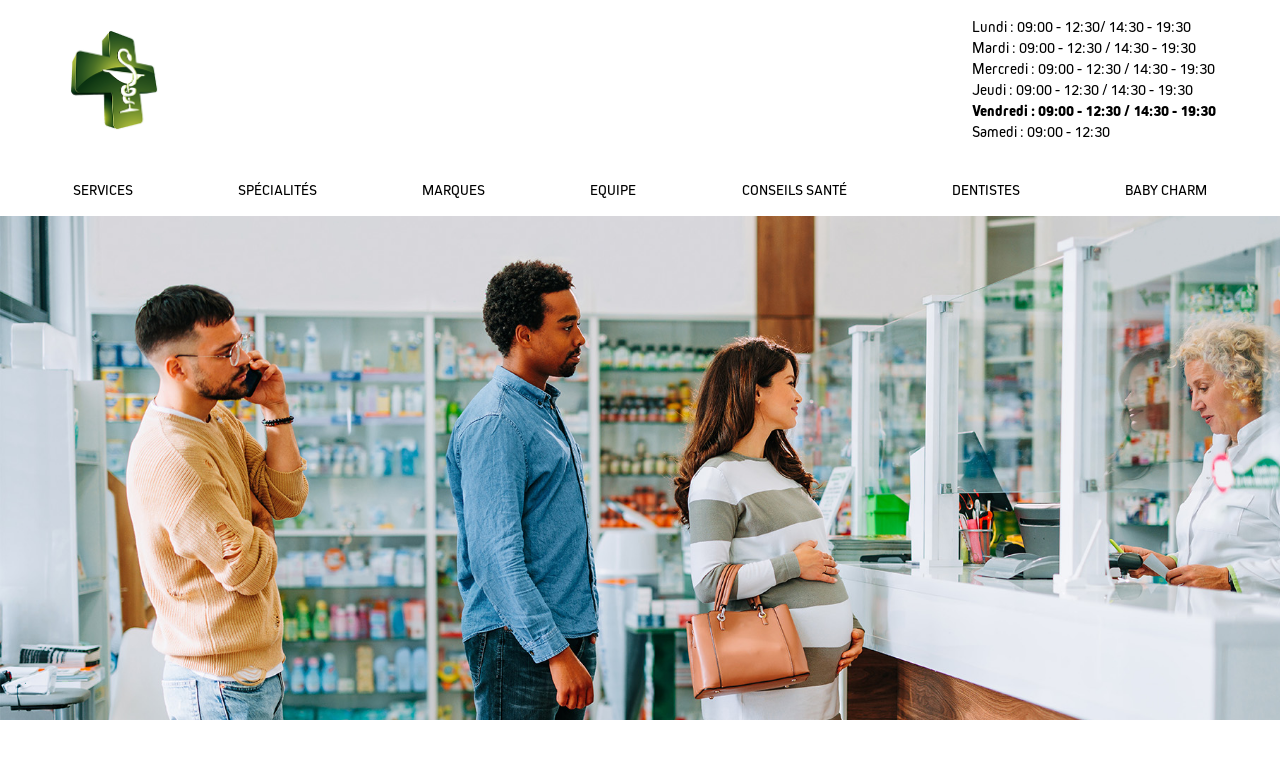

--- FILE ---
content_type: text/html; charset=UTF-8
request_url: https://www.pharmacie-terlain.fr/conseils-sante
body_size: 13346
content:
<!DOCTYPE html>
<html lang="fr">
<head>
    <meta charset="UTF-8">
    <meta name="viewport" content="width=device-width, initial-scale=1">
    <title>Pharmacie TERLAIN</title>
                <meta name="robots" content="noindex, nofollow">

                        <meta name="description"
          content="Site de la Pharmacie TERLAIN Passage Saint Anne 49480 SAINT SYLVAIN D&#039;ANJOU  santé conseil">

        
    <link rel="manifest" href="/manifest.json">

    <link rel="apple-touch-icon" sizes="57x57" href="/images/apple-touch-icon-57x57.png">
    <link rel="apple-touch-icon" sizes="60x60" href="/images/apple-touch-icon-60x60.png">
    <link rel="apple-touch-icon" sizes="72x72" href="/images/apple-touch-icon-72x72.png">
    <link rel="apple-touch-icon" sizes="76x76" href="/images/apple-touch-icon-76x76.png">
    <link rel="apple-touch-icon" sizes="114x114" href="/images/apple-touch-icon-114x114.png">
    <link rel="apple-touch-icon" sizes="120x120" href="/images/apple-touch-icon-120x120.png">
    <link rel="apple-touch-icon" sizes="144x144" href="/images/apple-touch-icon-144x144.png">
    <link rel="apple-touch-icon" sizes="152x152" href="/images/apple-touch-icon-152x152.png">
    <link rel="apple-touch-icon" sizes="180x180" href="/images/apple-touch-icon-180x180.png">
    <link rel="manifest" href="/images/manifest.json">
    <link rel="mask-icon" href="/images/safari-pinned-tab.svg" color="#43d60f">
    <link rel="shortcut icon" href="/images/favicon.ico">
    <meta name="msapplication-TileColor" content="#da532c">
    <meta name="msapplication-TileImage" content="/images/mstile-144x144.png">
    <meta name="msapplication-config" content="/images/browserconfig.xml">
    <link rel="icon" type="image/png" href="/images/favicon-32x32.png" sizes="32x32">
    <link rel="icon" type="image/png" href="/images/android-chrome-192x192.png" sizes="192x192">
    <link rel="icon" type="image/png" href="/images/favicon-96x96.png" sizes="96x96">
    <link rel="icon" type="image/png" href="/images/favicon-16x16.png" sizes="16x16">

            <meta property="og:url" content="https://www.pharmacie-terlain.fr/conseils-sante">
    <meta property="og:type" content="website">
    <meta property="og:title" content="Pharmacie TERLAIN">
    <meta property="og:description" content="Site de la Pharmacie TERLAIN Passage Saint Anne 49480 SAINT SYLVAIN D&#039;ANJOU  santé conseil">
    <meta property="og:image" content="https://www.pharmacie-terlain.fr/images/apple-touch-icon-180x180.png">
    <meta property="og:image:secure_url" content="https://www.pharmacie-terlain.fr/images/apple-touch-icon-180x180.png">
    <meta property="fb:app_id"  content="167911490455003">
    
            <style>
            @font-face {
                font-family: 'regular';
                src: url("/build/fonts/Kiro-Regular.a04bbb36.otf") format("opentype");
            }

            @font-face {
                font-family: 'bold';
                src: url("/build/fonts/Kiro-Bold.7c47e423.otf") format('opentype');
            }

            @font-face {
                font-family: 'light';
                src: url("/build/fonts/Kiro-Light.71494c0c.otf") format('opentype');
            }

            a {
                color: #14245b;
            }

            .dynamic-color-primary:not(.product-name, .tags) {
                background-color: #83d3f3;
                color: #fff;
            }

            .dynamic-color-primary-text-bis {
                color: #83d3f3;
            }

            .dynamic-color-primary-text:not(.login-title), footer {
                background-color: #14245b;
                color: #fff;
            }

            .dynamic-color-secondary-text, .dynamic-color-secondary {
                background-color: #14245b;
                color: #fff;
            }

            .dynamic-color-secondary-text {
                color: #14245b;
                background-color: transparent;
            }

            h1.dynamic-color-secondary-text {
                color: #fff;
                background-color: #14245b;
            }

            .dynamic-color-secondary.btn {
                background-color: #5c5958;
                color: #fff;
            }

            .promo {
                background-color: #14245b
            }

            .cercle-primary {
                box-shadow: 5px 5px 0 5px#83d3f3
            }

            .cercle-secondary {
                box-shadow: 5px 5px 0 5px#14245b
            }

            .about a {
                background-color: #83d3f3;
                color: #fff;
            }
        </style>
        <link rel="stylesheet" href="/build/457.7e17550b.css" data-turbo-track="reload"><link rel="stylesheet" href="/build/183.d80d7782.css" data-turbo-track="reload"><link rel="stylesheet" href="/build/carre.b9c30728.css" data-turbo-track="reload">
        <link rel="stylesheet" href="https://unpkg.com/leaflet@1.9.3/dist/leaflet.css"
              integrity="sha256-kLaT2GOSpHechhsozzB+flnD+zUyjE2LlfWPgU04xyI=" crossorigin="">
                <script src="/build/runtime.d87edb15.js" defer data-turbo-track="reload"></script><script src="/build/457.42305613.js" defer data-turbo-track="reload"></script><script src="/build/413.2639052c.js" defer data-turbo-track="reload"></script><script src="/build/carre.8685379b.js" defer data-turbo-track="reload"></script>
    </head>
<body class="background-default">

<div id="bar">
    <div class="barre_principale dynamic-color-primary">
        <div class="container">
            <a href="/conseils-sante" id="nom">
                                <img src="/build/images/websites/carres/CroixDefault.6114034c.png" alt="Pharmacie TERLAIN">
    
                Pharmacie TERLAIN
            </a>
            <div id="pictos">
                                <a href="https://www.facebook.com/pages/Pharmacie-Terlain/1610948635806948" target="_blank" title="Facebook"><i class="fab fa-facebook-square"></i></a>
<a href="/conseils-sante/contact" title="Nous contacter"><i class="fas fa-envelope"></i></a>
<a href="https://base-donnees-publique.medicaments.gouv.fr" title="Rechercher un médicament" target="_blank"><i class="fas fa-capsules"></i></a>


                    <a href="/conseils-sante/login" title="Connexion" class="hide_mobile"><i
                class="fas fa-sign-in-alt"></i> Connexion</a>

            </div>
            <div class="hide_mobile">

            <div class="pharmacy_schedules">
            <div class="left">
                                            <p >
                    Lundi :
                    09:00 - 12:30/
                    14:30  - 19:30
                </p>
                                                        <p >
                    Mardi :
                    09:00 - 12:30 /
                    14:30  - 19:30
                </p>
                                                    <p >
                    Mercredi :
                    09:00 - 12:30 /
                    14:30  - 19:30
                </p>
                    </div>
        <div class="right">
                                            <p >
                   Jeudi :
                       09:00 -    12:30 /
                       14:30  -    19:30

                </p>
                                                        <p class=bold>
                   Vendredi :
                    09:00 - 12:30 /
                    14:30  - 19:30
                </p>
                                                        <p >
                    Samedi :
                    09:00  - 12:30
                       
                </p>
                                </div>
                    <p></p>
            </div>

            </div>
        </div>
    </div>
    <nav class="navigation" id="menu" >
            <ul>
                                                    <li><a href=" /fr/services">  Services</a></li>
                            <li><a href=" /fr/specialites">  Spécialités</a></li>
                            <li><a href=" /fr/nos-marques">  Marques</a></li>
                            <li><a href=" /fr/equipe">  Equipe</a></li>
                            <li><a href=" /fr/conseils-sante">  Conseils santé</a></li>
                                            <li><a href=" /fr/blog">  Dentistes</a></li>
                                <li><a href=" /fr/baby-charm.html">  Baby Charm</a></li>
                    </ul>
    </nav>
<button type="button" aria-label="toggle curtain navigation" class="nav-toggler">
    <span class="line l1"></span>
    <span class="line l2"></span>
    <span class="line l3"></span>
</button>
</div>
    <div id="couverture"
         style="background-image:url(/upload/images/headers/file-attente.jpg);"
        
         data-producer=""
    ></div>
    <div class="trame">
        <div id="bloc" class="container">
            <div id="presentation" class="dynamic-color-primary">
                <h1>
                                        <span>Pharmacie</span><br>
                                                                                                                    TERLAIN
                                                                                </h1>

                <div
                                                                                    class="introducing" data-controller="home-message"
                    data-type="intro"
                    data-message=""
                    data-title=""
                >
                                        <p>&nbsp;</p>
                    <p>&nbsp;</p>
                            <p>Toute l’équipe de la Pharmacie TERLAIN  à SAINT SYLVAIN D&#039;ANJOU est à votre écoute : nous prenons à coeur votre santé et mettons tout notre savoir faire de professionnels de la santé à votre service.</p>
    <p>    En prolongement de cette attention de tous les jours, la Pharmacie TERLAIN  est heureuse de mettre à votre disposition son site internet où vous trouverez des infos santé, des conseils et toutes les informations utiles sur la pharmacie.</p>

                </div>
                <div class="btn-contact">
                    <a href="/fr/envoi-ordonnance" class="dynamic-color-primary-text">
    
            Envoyer mon ordonnance </a>
    


                                        <a href="/fr/contact"
                       class="dynamic-color-secondary btn">Nous contacter</a>
                                    </div>
            </div>
                        <div class="right-content">
                <div class="slider" data-controller="slider" data-company="Pharmonweb">
    <div class="swiper-container swiper swiper-main">
        <div class="swiper-wrapper">
                                                                                                    <div class="swiper-slide"><img src="/upload/pharmacyMedias/2134377/files/Slide5.jpg" alt="slider-0"></div>
                                                                                                                <div class="swiper-slide"><img src="/upload/pharmacyMedias/2134377/files/Slide4.jpg" alt="slider-1"></div>
                                                                                                                <div class="swiper-slide"><img src="/upload/pharmacyMedias/2134377/files/Slide3.jpg" alt="slider-2"></div>
                                                                                                                <div class="swiper-slide"><img src="/upload/pharmacyMedias/2134377/files/Slide2.jpg" alt="slider-3"></div>
                                                                                                                <div class="swiper-slide"><img src="/upload/pharmacyMedias/2134377/files/Slide1.jpg" alt="slider-4"></div>
                                                            </div>
    </div>
</div>
                <div>
                                                        <a href="/fr/aide-ecran-mobile">
                <img src="/upload/application-mobile_rose_vert.jpg" alt="application mobile">
            </a>
            
                </div>
            </div>
        </div>
        <div id="service">
            <div class="container">
                <h2 data-aos="fade-right" class="dynamic-color-secondary-text">Nos services</h2>
                <div class="box">
                                                        <div class="cercle cercle-primary" data-aos="zoom-in"><img
                        src="/upload/service/65afccbbe0fb9_PICTOS.png" alt="Ordonnance">
                <p class="bold">Ordonnance</p>
            </div>
                                            <div class="cercle cercle-secondary" data-aos="zoom-in"><img
                        src="/upload/service/65ae864040b23_Sans titre - 1.png" alt="Orthopédie">
                <p class="bold">Orthopédie</p>
            </div>
                                            <div class="cercle cercle-primary" data-aos="zoom-in"><img
                        src="/upload/service/6570821368223_vente_m_med.png" alt="Vente et Location de Matériel Médical">
                <p class="bold">Vente et Location de Matériel Médical</p>
            </div>
                                            <div class="cercle cercle-secondary" data-aos="zoom-in"><img
                        src="/upload/service/657083072d83c_hospitalisation.png" alt="Maintien à Domicile">
                <p class="bold">Maintien à Domicile</p>
            </div>
                                                            
                </div>
                <a href="/fr/services"
                   class="button dynamic-color-primary blue">Voir tout</a>
            </div>
        </div>
    </div>
    <div class="specialite dynamic-color-primary">
        <div class="container">
            <div class="col2">
                <div class="flex">
                    <div class="img1"><img src="/build/images/websites/carres/tension.c7c656c7.jpg" alt="tension"
                                           data-aos="fade-down"></div>
                    <div class="img2"><img src="/build/images/websites/carres/senior.fed76521.jpg" alt="senior"
                                           data-aos="fade-left"></div>
                </div>
                <div class="img3"><img src="/build/images/websites/carres/piqure.0147e081.jpg" alt="piqure"
                                       data-aos="fade-up">
                </div>
            </div>
            <div class="col2">
                <div>
                    <h2 data-aos="fade-top">Nos spécialités</h2>
                                            <p>
                            La Pharmacie TERLAIN située à SAINT SYLVAIN D&#039;ANJOU
                            est spécialisée dans de nombreux domaines et notre équipe est à votre disposition pour vous
                            accompagner et vous orienter vers la solution la plus adaptée à votre besoin.
                                                    </p>
                        <p>Sachez que votre pharmacien est là pour répondre à vos questions, vous guider dans vos choix de santé et vous accompagner tout au long de votre parcours de soins. Chez nous, la mission dépasse la simple délivrance de médicaments ; c’est un engagement envers votre bien-être global.</p>
                                        <hr>
                    <ul class="list">
                                                                                    <li>Aromathérapie</li>
                                                                                                                <li>Contention</li>
                                                                                                                <li>Dermo-Cosmétique</li>
                                                                                                                <li>Homéopathie</li>
                                                                                                                <li>Incontinence</li>
                                                                                                                                                                                                                                                                                                                                                                                                                                                                                                                                                            </ul>
                    <p class="txt-c"><a href="/fr/specialites"
                                        class="button">Voir tout</a></p>
                </div>
            </div>
        </div>
    </div>
    <div id="autre">
        <div class="container">
            <div class="col2">
                <h2 data-aos="fade-right" class="dynamic-color-secondary-text">Nos conseils</h2>
                <div class="conseils">
                    <div class="col3">
                                                    <p>Besoin de conseils sur votre santé ?</p>
<p>Choisissez votre thématique ou faites une recherche par mot-clé. </p>
 <p>Bien sûr, toute l’équipe de la Pharmacie TERLAIN est aussi là pour vous répondre au comptoir.</p>
                                            </div>
                    <div class="col1">
                        <p>Recherche</p>
                        <div class="boutons">
                            <div data-controller="auto-complete-tips"
        data-theme="[{&quot;name&quot;:&quot;Acn\u00e9&quot;,&quot;id&quot;:44},{&quot;name&quot;:&quot;Alimentation pour Diab\u00e9tique&quot;,&quot;id&quot;:186},{&quot;name&quot;:&quot;Alimentation Sportive&quot;,&quot;id&quot;:162},{&quot;name&quot;:&quot;Allergie&quot;,&quot;id&quot;:6},{&quot;name&quot;:&quot;Anti-Moustiques&quot;,&quot;id&quot;:223},{&quot;name&quot;:&quot;Anti-Parasitaire&quot;,&quot;id&quot;:540},{&quot;name&quot;:&quot;Anti-Poux \/ Anti-Parasitaire&quot;,&quot;id&quot;:326},{&quot;name&quot;:&quot;Antiseptiques - 1er Soins&quot;,&quot;id&quot;:332},{&quot;name&quot;:&quot;Appareil Digestif&quot;,&quot;id&quot;:54},{&quot;name&quot;:&quot;Asthme \/ Difficult\u00e9s Respiratoires&quot;,&quot;id&quot;:362},{&quot;name&quot;:&quot;Ballonnements&quot;,&quot;id&quot;:16},{&quot;name&quot;:&quot;Beaut\u00e9 \/ Maquillage&quot;,&quot;id&quot;:230},{&quot;name&quot;:&quot;B\u00e9b\u00e9 - Soin et Hygi\u00e8ne&quot;,&quot;id&quot;:144},{&quot;name&quot;:&quot;B\u00e9b\u00e9 \/ Grossesse&quot;,&quot;id&quot;:378},{&quot;name&quot;:&quot;Bronchite&quot;,&quot;id&quot;:340},{&quot;name&quot;:&quot;Br\u00fblures\/Irritation Cutan\u00e9e&quot;,&quot;id&quot;:163},{&quot;name&quot;:&quot;Cheveux&quot;,&quot;id&quot;:145},{&quot;name&quot;:&quot;Chute de Cheveux&quot;,&quot;id&quot;:25},{&quot;name&quot;:&quot;Cicatrisation&quot;,&quot;id&quot;:53},{&quot;name&quot;:&quot;Compl\u00e9ments en Min\u00e9raux&quot;,&quot;id&quot;:309},{&quot;name&quot;:&quot;Constipation&quot;,&quot;id&quot;:26},{&quot;name&quot;:&quot;Contour des Yeux&quot;,&quot;id&quot;:198},{&quot;name&quot;:&quot;Contraception&quot;,&quot;id&quot;:424},{&quot;name&quot;:&quot;Contraception&quot;,&quot;id&quot;:170},{&quot;name&quot;:&quot;Dentifrice&quot;,&quot;id&quot;:36},{&quot;name&quot;:&quot;Dermatologie&quot;,&quot;id&quot;:390},{&quot;name&quot;:&quot;D\u00e9sinfectant&quot;,&quot;id&quot;:23},{&quot;name&quot;:&quot;Diarrh\u00e9es&quot;,&quot;id&quot;:3},{&quot;name&quot;:&quot;Digestion\/Maux d&#039;Estomac&quot;,&quot;id&quot;:151},{&quot;name&quot;:&quot;Divers&quot;,&quot;id&quot;:357},{&quot;name&quot;:&quot;Douleur&quot;,&quot;id&quot;:148},{&quot;name&quot;:&quot;Douleur Musculaire ou Articulaire&quot;,&quot;id&quot;:12},{&quot;name&quot;:&quot;\u00c9pilation&quot;,&quot;id&quot;:298},{&quot;name&quot;:&quot;\u00c9tat Grippal&quot;,&quot;id&quot;:19},{&quot;name&quot;:&quot;Fatigue&quot;,&quot;id&quot;:21},{&quot;name&quot;:&quot;Fi\u00e8vre et Douleur&quot;,&quot;id&quot;:4},{&quot;name&quot;:&quot;Forme\/Vitamines&quot;,&quot;id&quot;:149},{&quot;name&quot;:&quot;Humeur\/Sommeil&quot;,&quot;id&quot;:314},{&quot;name&quot;:&quot;Hydratation&quot;,&quot;id&quot;:356},{&quot;name&quot;:&quot;Hydratation Corps&quot;,&quot;id&quot;:206},{&quot;name&quot;:&quot;Hydratation Visage&quot;,&quot;id&quot;:192},{&quot;name&quot;:&quot;Hygi\u00e8ne&quot;,&quot;id&quot;:143},{&quot;name&quot;:&quot;Hygi\u00e8ne Buccale&quot;,&quot;id&quot;:142},{&quot;name&quot;:&quot;Hygi\u00e8ne F\u00e9minine&quot;,&quot;id&quot;:179},{&quot;name&quot;:&quot;Incontinence&quot;,&quot;id&quot;:172},{&quot;name&quot;:&quot;Irritation Cutan\u00e9e&quot;,&quot;id&quot;:50},{&quot;name&quot;:&quot;Irritation Oculaire&quot;,&quot;id&quot;:47},{&quot;name&quot;:&quot;Irritations et Rougeurs&quot;,&quot;id&quot;:207},{&quot;name&quot;:&quot;Jambes Lourdes&quot;,&quot;id&quot;:156},{&quot;name&quot;:&quot;Lentilles&quot;,&quot;id&quot;:167},{&quot;name&quot;:&quot;Maladie \/ Troubles&quot;,&quot;id&quot;:543},{&quot;name&quot;:&quot;Masques Beaut\u00e9 \/ Peeling&quot;,&quot;id&quot;:220},{&quot;name&quot;:&quot;Maux d&#039;Estomac&quot;,&quot;id&quot;:13},{&quot;name&quot;:&quot;M\u00e9nopause&quot;,&quot;id&quot;:147},{&quot;name&quot;:&quot;Minceur&quot;,&quot;id&quot;:138},{&quot;name&quot;:&quot;Minceur&quot;,&quot;id&quot;:339},{&quot;name&quot;:&quot;Multi-Vitamines&quot;,&quot;id&quot;:55},{&quot;name&quot;:&quot;Mycoses&quot;,&quot;id&quot;:31},{&quot;name&quot;:&quot;Ophtalmologie&quot;,&quot;id&quot;:160},{&quot;name&quot;:&quot;Peau Grasse ou Acn\u00e9\u00efque&quot;,&quot;id&quot;:189},{&quot;name&quot;:&quot;Phytoth\u00e9rapie&quot;,&quot;id&quot;:455},{&quot;name&quot;:&quot;Piq\u00fbres\/D\u00e9mangeaisons&quot;,&quot;id&quot;:15},{&quot;name&quot;:&quot;Plantes&quot;,&quot;id&quot;:180},{&quot;name&quot;:&quot;Premiers Soins&quot;,&quot;id&quot;:139},{&quot;name&quot;:&quot;Probl\u00e8mes Articulaires&quot;,&quot;id&quot;:442},{&quot;name&quot;:&quot;Probl\u00e8mes de Poids \/ Nutrition&quot;,&quot;id&quot;:369},{&quot;name&quot;:&quot;Probl\u00e8mes Gyn\u00e9cologiques&quot;,&quot;id&quot;:368},{&quot;name&quot;:&quot;Probl\u00e8mes Urinaires&quot;,&quot;id&quot;:329},{&quot;name&quot;:&quot;Probl\u00e8mes Veineux&quot;,&quot;id&quot;:9},{&quot;name&quot;:&quot;Protection Solaire&quot;,&quot;id&quot;:190},{&quot;name&quot;:&quot;Rhume\/Maux de Gorge&quot;,&quot;id&quot;:8},{&quot;name&quot;:&quot;Sevrage Tabagique&quot;,&quot;id&quot;:152},{&quot;name&quot;:&quot;Soin Corporel&quot;,&quot;id&quot;:193},{&quot;name&quot;:&quot;Soin des Mains&quot;,&quot;id&quot;:226},{&quot;name&quot;:&quot;Soin des Ongles&quot;,&quot;id&quot;:256},{&quot;name&quot;:&quot;Soin des Pieds&quot;,&quot;id&quot;:214},{&quot;name&quot;:&quot;Soins Anti-\u00e2ge&quot;,&quot;id&quot;:187},{&quot;name&quot;:&quot;Soins de l&#039;Appareil Auditif&quot;,&quot;id&quot;:177},{&quot;name&quot;:&quot;Soins Homme&quot;,&quot;id&quot;:157},{&quot;name&quot;:&quot;Soins v\u00e9t\u00e9rinaires&quot;,&quot;id&quot;:541},{&quot;name&quot;:&quot;Stress\/Troubles du Sommeil&quot;,&quot;id&quot;:140},{&quot;name&quot;:&quot;Substituts Nicotiniques&quot;,&quot;id&quot;:30},{&quot;name&quot;:&quot;Tests\/Instruments de Mesure&quot;,&quot;id&quot;:159},{&quot;name&quot;:&quot;Toux&quot;,&quot;id&quot;:1},{&quot;name&quot;:&quot;Troubles et Hygi\u00e8ne des Oreilles&quot;,&quot;id&quot;:346},{&quot;name&quot;:&quot;Vergetures - Cellulite&quot;,&quot;id&quot;:544},{&quot;name&quot;:&quot;Verrues&quot;,&quot;id&quot;:351},{&quot;name&quot;:&quot;Vitamine C&quot;,&quot;id&quot;:17},{&quot;name&quot;:&quot;Vitamines&quot;,&quot;id&quot;:328},{&quot;name&quot;:&quot;Voies respiratoires&quot;,&quot;id&quot;:150},{&quot;name&quot;:&quot;Vomissements&quot;,&quot;id&quot;:181}]"
        data-type="theme"
        data-placeholder="Rechercher par thématique"
        data-locale="fr"
        class="keyword-search-theme">
    <div id="autocomplete-theme" ></div>
</div>
<div class="keyword-search-tip" data-controller="auto-complete-tips"
     data-type="keyword"
     data-placeholder="Rechercher par mots-clés"
     data-locale="fr"
     data-keyword="[{&quot;id&quot;:2422,&quot;name&quot;:&quot;La Reproduction chez la Chienne&quot;},{&quot;id&quot;:2426,&quot;name&quot;:&quot;La Cellulite: troquez votre peau d&#039;orange pour une peau de p\u00eache&quot;},{&quot;id&quot;:2430,&quot;name&quot;:&quot;Prenez soin de vos Pieds&quot;},{&quot;id&quot;:2431,&quot;name&quot;:&quot;Toilette Intime : prenez soin de vous !&quot;},{&quot;id&quot;:2433,&quot;name&quot;:&quot;L&#039;ob\u00e9sit\u00e9&quot;},{&quot;id&quot;:2437,&quot;name&quot;:&quot;L&#039;acn\u00e9 juv\u00e9nile&quot;},{&quot;id&quot;:2441,&quot;name&quot;:&quot;Hygi\u00e8ne et lentilles&quot;},{&quot;id&quot;:2442,&quot;name&quot;:&quot;Les fruits de l\u00e9t\u00e9&quot;},{&quot;id&quot;:2446,&quot;name&quot;:&quot;Le pied d&#039;athl\u00e8te&quot;},{&quot;id&quot;:2719,&quot;name&quot;:&quot;Les poux, au-del\u00e0 des id\u00e9es fausses&quot;},{&quot;id&quot;:2720,&quot;name&quot;:&quot;Les aliments, partez sur de bonnes bases&quot;},{&quot;id&quot;:3993,&quot;name&quot;:&quot;10 r\u00e8gles pour bien dormir&quot;},{&quot;id&quot;:3994,&quot;name&quot;:&quot;Abdos: c&#039;est facile d&#039;avoir un ventre plat !&quot;},{&quot;id&quot;:3995,&quot;name&quot;:&quot;Cr\u00e8me anti-\u00e2ge: laquelle choisir ?&quot;},{&quot;id&quot;:3996,&quot;name&quot;:&quot;Je perds mes cheveux&quot;},{&quot;id&quot;:3997,&quot;name&quot;:&quot;Le tabac nuit \u00e0 votre beaut\u00e9&quot;},{&quot;id&quot;:3999,&quot;name&quot;:&quot;Prenez soin de vos cheveux cet \u00e9t\u00e9&quot;},{&quot;id&quot;:4001,&quot;name&quot;:&quot;D\u00e9terminer le jour J de votre cycle&quot;},{&quot;id&quot;:4002,&quot;name&quot;:&quot;Le brossage des dents des enfants&quot;},{&quot;id&quot;:4003,&quot;name&quot;:&quot;Le th\u00e9 vert boisson de l\\\u00e9t\u00e9&quot;},{&quot;id&quot;:4004,&quot;name&quot;:&quot;Mon enfant ne veut plus rien manger&quot;},{&quot;id&quot;:4005,&quot;name&quot;:&quot;Secrets pour de beaux ongles&quot;},{&quot;id&quot;:4006,&quot;name&quot;:&quot;Avoir de belles jambes&quot;},{&quot;id&quot;:4007,&quot;name&quot;:&quot;Candidoses g\u00e9nitales de la femme&quot;},{&quot;id&quot;:4008,&quot;name&quot;:&quot;Mon enfant se drogue ?&quot;},{&quot;id&quot;:4009,&quot;name&quot;:&quot;Le soleil et l&#039;acn\u00e9&quot;},{&quot;id&quot;:4010,&quot;name&quot;:&quot;Les bobos de l&#039;\u00e9t\u00e9&quot;},{&quot;id&quot;:4011,&quot;name&quot;:&quot;Ost\u00e9oporose&quot;},{&quot;id&quot;:4012,&quot;name&quot;:&quot;Le stress&quot;},{&quot;id&quot;:4017,&quot;name&quot;:&quot;B\u00e9b\u00e9 apprend la propret\u00e9&quot;},{&quot;id&quot;:4018,&quot;name&quot;:&quot;Une silhouette de r\u00eave&quot;},{&quot;id&quot;:4019,&quot;name&quot;:&quot;Un maquillage r\u00e9ussi&quot;},{&quot;id&quot;:4020,&quot;name&quot;:&quot;La rosac\u00e9e&quot;},{&quot;id&quot;:4094,&quot;name&quot;:&quot;Enfant : les dangers de l&#039;\u00e9t\u00e9&quot;},{&quot;id&quot;:4095,&quot;name&quot;:&quot;Grossesse : sachez reconna\u00eetre les premiers signes&quot;},{&quot;id&quot;:4096,&quot;name&quot;:&quot;Le massage qui vous convient&quot;},{&quot;id&quot;:4097,&quot;name&quot;:&quot;Maquillage waterproof: l&#039;alli\u00e9 de votre \u00e9t\u00e9 beaut\u00e9&quot;},{&quot;id&quot;:4098,&quot;name&quot;:&quot;R\u00e9gime : les \u00e9carts ne sont pas des rechutes&quot;},{&quot;id&quot;:4099,&quot;name&quot;:&quot;Verrues : comment les traiter soi-m\u00eame&quot;},{&quot;id&quot;:4100,&quot;name&quot;:&quot;Une peau par\u00e9e pour le soleil&quot;},{&quot;id&quot;:4101,&quot;name&quot;:&quot;Alimentation : les tentations de l\u00e9t\u00e9&quot;},{&quot;id&quot;:4205,&quot;name&quot;:&quot;6 conseils pour se remettre au sport&quot;},{&quot;id&quot;:4206,&quot;name&quot;:&quot;Bien d\u00e9gager le nez des b\u00e9b\u00e9s&quot;},{&quot;id&quot;:4207,&quot;name&quot;:&quot;Cellulite : deux solutions efficaces&quot;},{&quot;id&quot;:4209,&quot;name&quot;:&quot;Fausses couches r\u00e9p\u00e9t\u00e9es au cours du premier semestre de grossesse&quot;},{&quot;id&quot;:4211,&quot;name&quot;:&quot;Les causes de st\u00e9rilit\u00e9 masculine&quot;},{&quot;id&quot;:4212,&quot;name&quot;:&quot;Manger sain et moins cher&quot;},{&quot;id&quot;:4213,&quot;name&quot;:&quot;Un maquillage rajeunissant pour une rentr\u00e9e tonique&quot;},{&quot;id&quot;:4320,&quot;name&quot;:&quot;8 conseils pour une belle peau en hiver&quot;},{&quot;id&quot;:4322,&quot;name&quot;:&quot;Les fuites urinaire apr\u00e8s un accouchement&quot;},{&quot;id&quot;:4323,&quot;name&quot;:&quot;Le sport, c&#039;est m\u00eame en hiver&quot;},{&quot;id&quot;:4324,&quot;name&quot;:&quot;Les sourcils: un atout de beaut\u00e9&quot;},{&quot;id&quot;:4325,&quot;name&quot;:&quot;Quand b\u00e9b\u00e9 fera-t-il ses nuits ?&quot;},{&quot;id&quot;:4430,&quot;name&quot;:&quot;4 exercices pour en finir avec la cellulite&quot;},{&quot;id&quot;:4431,&quot;name&quot;:&quot;Arr\u00eater de fumer, c&#039;est bon pour le moral&quot;},{&quot;id&quot;:4432,&quot;name&quot;:&quot;Cancer de la prostate&quot;},{&quot;id&quot;:4435,&quot;name&quot;:&quot;Quelles huiles essentielles pour vos cheveux ?&quot;},{&quot;id&quot;:4680,&quot;name&quot;:&quot;5 r\u00e8gles anti-constipation&quot;},{&quot;id&quot;:4681,&quot;name&quot;:&quot;Cr\u00e8me de jour teint\u00e9ee pour l&#039;\u00e9t\u00e9&quot;},{&quot;id&quot;:4682,&quot;name&quot;:&quot;De beaux pieds en \u00e9t\u00e9&quot;},{&quot;id&quot;:4683,&quot;name&quot;:&quot;hom\u00e9opathie pour votre \u00e9t\u00e9&quot;},{&quot;id&quot;:4684,&quot;name&quot;:&quot;Les contractions: comment savoir si c&#039;est le bon moment ?&quot;},{&quot;id&quot;:4685,&quot;name&quot;:&quot;Quels sont les vrais risques de la climatisation ?&quot;},{&quot;id&quot;:4686,&quot;name&quot;:&quot;Lunettes de soleil pour b\u00e9b\u00e9&quot;},{&quot;id&quot;:4687,&quot;name&quot;:&quot;Cr\u00e8me solaire: m\u00e9fiez vous de certains ingr\u00e9dients.&quot;},{&quot;id&quot;:5078,&quot;name&quot;:&quot;A bas la culotte de cheval !&quot;},{&quot;id&quot;:5079,&quot;name&quot;:&quot;7 conseils pour booster votre fertilit\u00e9&quot;},{&quot;id&quot;:5080,&quot;name&quot;:&quot;Des solutions pour vos cernes&quot;},{&quot;id&quot;:5081,&quot;name&quot;:&quot;Haptonomie: parler \u00e0 b\u00e9b\u00e9  par le toucher&quot;},{&quot;id&quot;:5082,&quot;name&quot;:&quot;Lutter contre la chute de cheveux chez les hommes&quot;},{&quot;id&quot;:5083,&quot;name&quot;:&quot;Probl\u00e8mes urinaires du senior&quot;},{&quot;id&quot;:5084,&quot;name&quot;:&quot;Que faire contre la cystite ?&quot;},{&quot;id&quot;:5085,&quot;name&quot;:&quot;R\u00e9gime prot\u00e9in\u00e9: rem\u00e8de miracle ?&quot;},{&quot;id&quot;:5095,&quot;name&quot;:&quot;AVC: des sympt\u00f4mes diff\u00e9rents selon le sexe&quot;},{&quot;id&quot;:5097,&quot;name&quot;:&quot;N&#039;exposez pas vos enfants au soleil&quot;},{&quot;id&quot;:5098,&quot;name&quot;:&quot;Les premi\u00e8res vacances de b\u00e9b\u00e9&quot;},{&quot;id&quot;:5099,&quot;name&quot;:&quot;Transpiration excessive: quelles solutions&quot;},{&quot;id&quot;:5100,&quot;name&quot;:&quot;Une belle peau pour l&#039;\u00e9t\u00e9&quot;},{&quot;id&quot;:5103,&quot;name&quot;:&quot;5 conseils pour des jambes fines&quot;},{&quot;id&quot;:5104,&quot;name&quot;:&quot;Alzheimer: les signes annonciateurs&quot;},{&quot;id&quot;:5105,&quot;name&quot;:&quot;Comment \u00e9liminer les poux ?&quot;},{&quot;id&quot;:5106,&quot;name&quot;:&quot;Votre b\u00e9b\u00e9 est-il constip\u00e9 ?&quot;},{&quot;id&quot;:5123,&quot;name&quot;:&quot;Arr\u00eater de fumer sans grossir&quot;},{&quot;id&quot;:5124,&quot;name&quot;:&quot;Beaut\u00e9 des cheveux : le guide de la coloration&quot;},{&quot;id&quot;:5128,&quot;name&quot;:&quot;Bronchiolite : vrai\/faux&quot;},{&quot;id&quot;:5129,&quot;name&quot;:&quot;Seins douloureux&quot;},{&quot;id&quot;:5141,&quot;name&quot;:&quot;Des fesses fermes et galb\u00e9es en 3 exercices&quot;},{&quot;id&quot;:5142,&quot;name&quot;:&quot;Les f\u00e9culents:  bon pour mon r\u00e9gime ou pas ?&quot;},{&quot;id&quot;:5143,&quot;name&quot;:&quot;J&#039;ai des poches sous les yeux&quot;},{&quot;id&quot;:5144,&quot;name&quot;:&quot;Liniment: un produit incontournable pour les soins de b\u00e9b\u00e9&quot;},{&quot;id&quot;:5145,&quot;name&quot;:&quot;Mycose vaginale: les premiers signes !&quot;},{&quot;id&quot;:5146,&quot;name&quot;:&quot;Trouble du sommeil chez l&#039;enfant: le somnambulisme&quot;},{&quot;id&quot;:5147,&quot;name&quot;:&quot;Fruits et l\u00e9gumes, le plein de vitamines en hiver&quot;},{&quot;id&quot;:5148,&quot;name&quot;:&quot;Gymnastique dans l&#039;eau&quot;},{&quot;id&quot;:5149,&quot;name&quot;:&quot;L&#039;allaitement maternel&quot;},{&quot;id&quot;:5150,&quot;name&quot;:&quot;Le thym, un atout sant\u00e9 de l&#039;hiver&quot;},{&quot;id&quot;:5151,&quot;name&quot;:&quot;Les maux d&#039;hiver&quot;},{&quot;id&quot;:5152,&quot;name&quot;:&quot;Peaux s\u00e8che, quand l&#039;hiver s&#039;en m\u00eale&quot;},{&quot;id&quot;:5153,&quot;name&quot;:&quot;Sauna: quels sont les bienfaits?&quot;},{&quot;id&quot;:5154,&quot;name&quot;:&quot;Sports d&#039;hiver: choisissez les bonnes lunettes&quot;},{&quot;id&quot;:5156,&quot;name&quot;:&quot;B\u00e9b\u00e9 : Comment l&#039;amener au pot et \u00e0 l&#039;acquisition de la propret\u00e9 ?&quot;},{&quot;id&quot;:5157,&quot;name&quot;:&quot;Abdos : un ventre plat pour l&#039;\u00e9t\u00e9 !&quot;},{&quot;id&quot;:5158,&quot;name&quot;:&quot;Acouph\u00e8nes : des solutions existent&quot;},{&quot;id&quot;:5161,&quot;name&quot;:&quot;Connaissez-vous les champignons ?&quot;},{&quot;id&quot;:5162,&quot;name&quot;:&quot;Des fesses galb\u00e9es en 3 exercices&quot;},{&quot;id&quot;:5163,&quot;name&quot;:&quot;Enfant et chien : comment g\u00e9rer la cohabitation ?&quot;},{&quot;id&quot;:5164,&quot;name&quot;:&quot;4 exercices pour soulager votre cou et vos \u00e9paules&quot;},{&quot;id&quot;:5165,&quot;name&quot;:&quot;Incontinence urinaire : conseils pour mieux vivre avec&quot;},{&quot;id&quot;:5166,&quot;name&quot;:&quot;la grippe saisonni\u00e8re&quot;},{&quot;id&quot;:5167,&quot;name&quot;:&quot;La maladie veineuse : causes et solutions&quot;},{&quot;id&quot;:5168,&quot;name&quot;:&quot;Les aphtes&quot;},{&quot;id&quot;:5169,&quot;name&quot;:&quot;Comment choisir sa cr\u00e8me antirides ?&quot;},{&quot;id&quot;:5170,&quot;name&quot;:&quot;Allergies aux pollens, mais quels pollens ?&quot;},{&quot;id&quot;:5171,&quot;name&quot;:&quot;Une peau jeune et ferme&quot;},{&quot;id&quot;:5174,&quot;name&quot;:&quot;Mon b\u00e9b\u00e9 a des cro\u00fbtes de lait, que faire ?&quot;},{&quot;id&quot;:5175,&quot;name&quot;:&quot;Psoriasis : \u00e0 chaque saison ces solutions&quot;},{&quot;id&quot;:5176,&quot;name&quot;:&quot;pr\u00e9diab\u00e8te : le signal d&#039;alarme&quot;},{&quot;id&quot;:5177,&quot;name&quot;:&quot;Cancer de la gorge&quot;},{&quot;id&quot;:5178,&quot;name&quot;:&quot;Arr\u00eater de fumer : tous les b\u00e9n\u00e9fices&quot;},{&quot;id&quot;:5179,&quot;name&quot;:&quot;la val\u00e9riane : utilis\u00e9e contre l&#039;insomnie et l&#039;anxi\u00e9t\u00e9&quot;},{&quot;id&quot;:5180,&quot;name&quot;:&quot;Reprendre un sport apr\u00e8s l&#039;hiver&quot;},{&quot;id&quot;:5181,&quot;name&quot;:&quot;Jambes lourdes : pourquoi l&#039;\u00e9t\u00e9 est la pire des saisons&quot;},{&quot;id&quot;:5182,&quot;name&quot;:&quot;Autobronzant&quot;},{&quot;id&quot;:5183,&quot;name&quot;:&quot;Quelle hygi\u00e8ne intime l&#039;\u00e9t\u00e9 ?&quot;},{&quot;id&quot;:5184,&quot;name&quot;:&quot;La constipation pendant la grossesse&quot;},{&quot;id&quot;:5186,&quot;name&quot;:&quot;La pharmacie de voyage&quot;},{&quot;id&quot;:5188,&quot;name&quot;:&quot;Huiles essentielles : celles qu&#039;il vous faut pour les vacances&quot;},{&quot;id&quot;:5189,&quot;name&quot;:&quot;P\u00e9rim\u00e9nopause  : quels sont les signes ?&quot;},{&quot;id&quot;:5190,&quot;name&quot;:&quot;Un automne en pleine forme&quot;},{&quot;id&quot;:5191,&quot;name&quot;:&quot;quels conseils pour mieux dormir ?&quot;},{&quot;id&quot;:5192,&quot;name&quot;:&quot;Le step, une super gym minceur&quot;},{&quot;id&quot;:5193,&quot;name&quot;:&quot;La plaque dentaire, des solutions naturelles&quot;},{&quot;id&quot;:5194,&quot;name&quot;:&quot;L&#039;alimentation de la femme enceinte&quot;},{&quot;id&quot;:5195,&quot;name&quot;:&quot;Cet \u00e9t\u00e9, attention aux maladies sexuellement transmissibles&quot;},{&quot;id&quot;:5196,&quot;name&quot;:&quot;Comment manger des fruits de mer et ne pas \u00eatre malade cet \u00e9t\u00e9 ?&quot;},{&quot;id&quot;:5197,&quot;name&quot;:&quot;Les premi\u00e8res vacances de b\u00e9b\u00e9&quot;},{&quot;id&quot;:5198,&quot;name&quot;:&quot;Les vacances avec votre chien&quot;},{&quot;id&quot;:5199,&quot;name&quot;:&quot;Randonn\u00e9e en haute montagne : quelles contre-indications ?&quot;},{&quot;id&quot;:5200,&quot;name&quot;:&quot;Verrue, est-il justifi\u00e9 de craindre la piscine ?&quot;},{&quot;id&quot;:5201,&quot;name&quot;:&quot;Vos cheveux cet \u00e9t\u00e9 : du soleil plein la t\u00eate&quot;},{&quot;id&quot;:5202,&quot;name&quot;:&quot;Cancer du sein, le d\u00e9pistage pr\u00e9coce peut sauver une vie&quot;},{&quot;id&quot;:5203,&quot;name&quot;:&quot;B\u00e9b\u00e9 a la gastro, comment r\u00e9agir ?&quot;},{&quot;id&quot;:5205,&quot;name&quot;:&quot;L&#039;acn\u00e9 \u00e0 l&#039;\u00e2ge adulte&quot;},{&quot;id&quot;:5206,&quot;name&quot;:&quot;Il fait froid, il pleut, vais-je attraper un rhume ?&quot;},{&quot;id&quot;:5207,&quot;name&quot;:&quot;Le casse-t\u00eate des poux \u00e0 l&#039;\u00e9cole&quot;},{&quot;id&quot;:5208,&quot;name&quot;:&quot;Sport express : peut-on garder la forme en 20 minutes&quot;},{&quot;id&quot;:5209,&quot;name&quot;:&quot;Allergie aux acariens : gare au pic d&#039;automne&quot;},{&quot;id&quot;:5210,&quot;name&quot;:&quot;C&#039;est la saison des poux&quot;},{&quot;id&quot;:5211,&quot;name&quot;:&quot;D\u00e9pression saisonni\u00e8re : savoir garder la forme&quot;},{&quot;id&quot;:5212,&quot;name&quot;:&quot;Eryth\u00e8me fessier : gare aux fesses rouges&quot;},{&quot;id&quot;:5213,&quot;name&quot;:&quot;Ces bobos qui vous g\u00e2chent les vacances&quot;},{&quot;id&quot;:5214,&quot;name&quot;:&quot;Comment \u00e9viter les jambes lourdes ?&quot;},{&quot;id&quot;:5215,&quot;name&quot;:&quot;Le moustique-tigre, le nouvel ennemi de votre \u00e9t\u00e9&quot;},{&quot;id&quot;:5216,&quot;name&quot;:&quot;Le sport oui... mais sans douleurs&quot;},{&quot;id&quot;:5217,&quot;name&quot;:&quot;Les m\u00e9thodes de contraception&quot;},{&quot;id&quot;:5218,&quot;name&quot;:&quot;Que faire contre le mal des transports ?&quot;},{&quot;id&quot;:5219,&quot;name&quot;:&quot;B\u00e9b\u00e9 pleure... comment le consoler ?&quot;},{&quot;id&quot;:5220,&quot;name&quot;:&quot;Les allergies sont de retour&quot;},{&quot;id&quot;:5221,&quot;name&quot;:&quot;Premiers soleils et peaux acn\u00e9iques&quot;},{&quot;id&quot;:5222,&quot;name&quot;:&quot;Que dois-je mettre dans ma trousse de voyage ?&quot;},{&quot;id&quot;:5223,&quot;name&quot;:&quot;Belle apr\u00e8s les ;f\u00eates&quot;},{&quot;id&quot;:5226,&quot;name&quot;:&quot;La bronchiolite du nourrisson&quot;},{&quot;id&quot;:5227,&quot;name&quot;:&quot;Hydrater sa peau&quot;},{&quot;id&quot;:5228,&quot;name&quot;:&quot;La grippe est de retour&quot;},{&quot;id&quot;:5229,&quot;name&quot;:&quot;Les maux de gorge&quot;},{&quot;id&quot;:5230,&quot;name&quot;:&quot;Les troubles intestinaux&quot;},{&quot;id&quot;:5231,&quot;name&quot;:&quot;Une alimentation vari\u00e9e pour b\u00e9b\u00e9&quot;},{&quot;id&quot;:5232,&quot;name&quot;:&quot;Allergie aux pollens, oui mais lequel ?&quot;},{&quot;id&quot;:5233,&quot;name&quot;:&quot;Les conseils beaut\u00e9 pour le printemps&quot;},{&quot;id&quot;:5234,&quot;name&quot;:&quot;Maladie de lyme, quand les tiques attaquent&quot;},{&quot;id&quot;:5235,&quot;name&quot;:&quot;Mastodynie : quand les seins font mal&quot;},{&quot;id&quot;:5237,&quot;name&quot;:&quot;Conseils anti-\u00e2ge pour un beau visage&quot;},{&quot;id&quot;:5239,&quot;name&quot;:&quot;Les huiles essentielles \u00e0 emporter en vacances&quot;},{&quot;id&quot;:5240,&quot;name&quot;:&quot;Le moustique ne passera pas !&quot;},{&quot;id&quot;:5241,&quot;name&quot;:&quot;De beaux pieds pour l&#039;\u00e9t\u00e9&quot;},{&quot;id&quot;:5242,&quot;name&quot;:&quot;Comment r\u00e9agir face \u00e0 une piq\u00fbre de gu\u00eape ou d&#039;abeille ?&quot;},{&quot;id&quot;:5246,&quot;name&quot;:&quot;De beaux pieds pour l&#039;\u00e9t\u00e9 Mycose&quot;},{&quot;id&quot;:5250,&quot;name&quot;:&quot;Un \u00e9t\u00e9 en pleine forme !&quot;},{&quot;id&quot;:5259,&quot;name&quot;:&quot;Bilan de sant\u00e9&quot;},{&quot;id&quot;:5260,&quot;name&quot;:&quot;C&#039;est de saison&quot;},{&quot;id&quot;:5261,&quot;name&quot;:&quot;Comment lutter contre les cernes&quot;},{&quot;id&quot;:5262,&quot;name&quot;:&quot;Les allergies printani\u00e8res&quot;},{&quot;id&quot;:5263,&quot;name&quot;:&quot;L&#039;hygi\u00e8ne dentaire&quot;},{&quot;id&quot;:5267,&quot;name&quot;:&quot;A chaque \u00e2ge sa contraception&quot;},{&quot;id&quot;:5268,&quot;name&quot;:&quot;Jambes lourdes :  comment supporter l&#039;\u00e9t\u00e9 ?&quot;},{&quot;id&quot;:5269,&quot;name&quot;:&quot;La rougeole n&#039;est pas une maladie anodine&quot;},{&quot;id&quot;:5270,&quot;name&quot;:&quot;L&#039;arnica et ses bienfaits&quot;},{&quot;id&quot;:5271,&quot;name&quot;:&quot;Mieux supporter la chaleur&quot;},{&quot;id&quot;:5272,&quot;name&quot;:&quot;Prolongez votre h\u00e2le&quot;},{&quot;id&quot;:5274,&quot;name&quot;:&quot;Arthrose 4 activit\u00e9s doucent qui peuvent aider&quot;},{&quot;id&quot;:5275,&quot;name&quot;:&quot;Comment bien utiliser un tapis de courses&quot;},{&quot;id&quot;:5276,&quot;name&quot;:&quot;Comment ralentir le vieillissement de la peau ?&quot;},{&quot;id&quot;:5277,&quot;name&quot;:&quot;D\u00e9tox sp\u00e9cial printemps pour doper mon tonus&quot;},{&quot;id&quot;:5278,&quot;name&quot;:&quot;Le calendrier des allergies aux pollens&quot;},{&quot;id&quot;:5279,&quot;name&quot;:&quot;Objectif minceur et fermet\u00e9&quot;},{&quot;id&quot;:5280,&quot;name&quot;:&quot;Ovulation :  physiologie, courbe de temp\u00e9rature, tests&quot;},{&quot;id&quot;:5281,&quot;name&quot;:&quot;Comment booster son syst\u00e8me immunitaire ?&quot;},{&quot;id&quot;:5282,&quot;name&quot;:&quot;Comment faire tenir son maquillage sous la chaleur ?&quot;},{&quot;id&quot;:5283,&quot;name&quot;:&quot;Emmener mon chien en vacances : les pr\u00e9cautions \u00e0 suivre&quot;},{&quot;id&quot;:5284,&quot;name&quot;:&quot;Les astuces pour \u00e9viter de prendre du poids cet \u00e9t\u00e9&quot;},{&quot;id&quot;:5285,&quot;name&quot;:&quot;La camomille, la plante id\u00e9ale pour bien dig\u00e9rer&quot;},{&quot;id&quot;:5286,&quot;name&quot;:&quot;La mycose des pieds : tout savoir sur le pied d&#039;athl\u00e8te&quot;},{&quot;id&quot;:5287,&quot;name&quot;:&quot;Les bons r\u00e9flexes contre les bobos de l&#039;\u00e9t\u00e9&quot;},{&quot;id&quot;:5288,&quot;name&quot;:&quot;Allaitement maternel : que faire en cas d&#039;engorgement ?&quot;},{&quot;id&quot;:5289,&quot;name&quot;:&quot;Comment traiter une carence en fer ?&quot;},{&quot;id&quot;:5290,&quot;name&quot;:&quot;Acn\u00e9 kystique : retrouver une peau lisse et nette&quot;},{&quot;id&quot;:5291,&quot;name&quot;:&quot;La d\u00e9tox de printemps&quot;},{&quot;id&quot;:5292,&quot;name&quot;:&quot;Allergie : profitez des beaux jours pour chasser les acariens&quot;},{&quot;id&quot;:5293,&quot;name&quot;:&quot;5 conseils pour avoir de belles fesses&quot;},{&quot;id&quot;:5294,&quot;name&quot;:&quot;Comment redonner force et vitalit\u00e9 \u00e0 vos cheveux cassants ?&quot;},{&quot;id&quot;:5295,&quot;name&quot;:&quot;Insomnie due au stress : comment se d\u00e9tendre ?&quot;},{&quot;id&quot;:5296,&quot;name&quot;:&quot;Pouss\u00e9es dentaire de b\u00e9b\u00e9 : les soulager avec l&#039;hom\u00e9opathie&quot;},{&quot;id&quot;:5297,&quot;name&quot;:&quot;4 sympt\u00f4mes cach\u00e9s de l&#039;endom\u00e9triose&quot;},{&quot;id&quot;:5298,&quot;name&quot;:&quot;Le cycle menstruel influence-t-il notre libido ?&quot;},{&quot;id&quot;:5299,&quot;name&quot;:&quot;L&#039;huile de ricin pour fortifier ses ongles et ses cheveux !&quot;},{&quot;id&quot;:5300,&quot;name&quot;:&quot;Comment r\u00e9agir si votre b\u00e9b\u00e9 fait une chute ?&quot;},{&quot;id&quot;:5301,&quot;name&quot;:&quot;La past\u00e8que&quot;},{&quot;id&quot;:5302,&quot;name&quot;:&quot;Les produits drainants font-ils maigrir ?&quot;},{&quot;id&quot;:5303,&quot;name&quot;:&quot;Les effets du froid sur une peau atopique&quot;},{&quot;id&quot;:5304,&quot;name&quot;:&quot;Courir en hiver en toute s\u00e9curit\u00e9&quot;},{&quot;id&quot;:5305,&quot;name&quot;:&quot;La maladie c\u0153liaque : \u00eates-vous intol\u00e9rant au Gluten ?&quot;},{&quot;id&quot;:5306,&quot;name&quot;:&quot;Comment g\u00e9rer une gastro-ent\u00e9rite chez b\u00e9b\u00e9 ?&quot;},{&quot;id&quot;:5307,&quot;name&quot;:&quot;Comment pr\u00e9venir et gu\u00e9rir les vergetures ?&quot;},{&quot;id&quot;:5308,&quot;name&quot;:&quot;Comment illuminer votre teint au printemps ?&quot;},{&quot;id&quot;:5309,&quot;name&quot;:&quot;Le bouleau, id\u00e9al pour une cure d\u00e9tox au printemps&quot;},{&quot;id&quot;:5310,&quot;name&quot;:&quot;Tout savoir sur la mammographie&quot;},{&quot;id&quot;:5311,&quot;name&quot;:&quot;Comment g\u00e9rer une otite chez b\u00e9b\u00e9 ?&quot;},{&quot;id&quot;:5312,&quot;name&quot;:&quot;Ongles qui cassent : nos conseils pour les renforcer&quot;},{&quot;id&quot;:5313,&quot;name&quot;:&quot;Les solutions pour ne plus avoir les pieds secs&quot;}]">
    <div id="autocomplete-keyword"></div>
</div>
                        </div>
                    </div>
                </div>
                                    <div id="marques" data-controller="slider" data-company="Pharmonweb"
                         data-mobile="0" data-id=".swiper-container-partner">
                        <h2 data-aos="fade-right" class="dynamic-color-secondary-text">Nos marques</h2>
                        <div class="swiper-container-partner">
                            <!-- Additional required wrapper -->
                            <div class="swiper-wrapper">
                                <!-- Slides -->
                                                                    <div class="swiper-slide">
                                        <img src="/upload/brands/a-derma.png"
                                             alt="A-DERMA">
                                    </div>
                                                                    <div class="swiper-slide">
                                        <img src="/upload/brands/abbott.png"
                                             alt="ABBOTT">
                                    </div>
                                                                    <div class="swiper-slide">
                                        <img src="/upload/brands/argiletz.png"
                                             alt="ARGILETZ">
                                    </div>
                                                                    <div class="swiper-slide">
                                        <img src="/upload/brands/arkopharma.png"
                                             alt="ARKOPHARMA">
                                    </div>
                                                                    <div class="swiper-slide">
                                        <img src="/upload/brands/asepta.png"
                                             alt="ASEPTA">
                                    </div>
                                                                    <div class="swiper-slide">
                                        <img src="/upload/brands/ATLANTIC NATURE.jpeg"
                                             alt="ATLANTIC NATURE">
                                    </div>
                                                                    <div class="swiper-slide">
                                        <img src="/upload/brands/bausch_et_lomb.png"
                                             alt="BAUSCH ET LOMB">
                                    </div>
                                                                    <div class="swiper-slide">
                                        <img src="/upload/brands/biocanina.png"
                                             alt="BIOCANINA">
                                    </div>
                                                                    <div class="swiper-slide">
                                        <img src="/upload/brands/biocodex.png"
                                             alt="BIOCODEX">
                                    </div>
                                                                    <div class="swiper-slide">
                                        <img src="/upload/brands/bioderma.png"
                                             alt="BIODERMA">
                                    </div>
                                                                    <div class="swiper-slide">
                                        <img src="/upload/brands/boiron.png"
                                             alt="BOIRON">
                                    </div>
                                                                    <div class="swiper-slide">
                                        <img src="/upload/brands/bouchara.png"
                                             alt="BOUCHARA">
                                    </div>
                                                                    <div class="swiper-slide">
                                        <img src="/upload/brands/cooper.png"
                                             alt="COOPER">
                                    </div>
                                                                    <div class="swiper-slide">
                                        <img src="/upload/brands/djo-france450.png"
                                             alt="DJO FRANCE">
                                    </div>
                                                                    <div class="swiper-slide">
                                        <img src="/upload/brands/616d2f0e387b7539885466.png"
                                             alt="EG LABO">
                                    </div>
                                                                    <div class="swiper-slide">
                                        <img src="/upload/brands/estipharm.png"
                                             alt="ESTIPHARM FRANCE">
                                    </div>
                                                                    <div class="swiper-slide">
                                        <img src="/upload/brands/expanscience.png"
                                             alt="EXPANSCIENCE">
                                    </div>
                                                                    <div class="swiper-slide">
                                        <img src="/upload/brands/freesens.png"
                                             alt="FREESENS">
                                    </div>
                                                                    <div class="swiper-slide">
                                        <img src="/upload/brands/Fresenius-Kabi450.png"
                                             alt="FRESENIUS KABI">
                                    </div>
                                                                    <div class="swiper-slide">
                                        <img src="/upload/brands/galderma.png"
                                             alt="GALDERMA">
                                    </div>
                                                                    <div class="swiper-slide">
                                        <img src="/upload/brands/gallia.png"
                                             alt="GALLIA">
                                    </div>
                                                                    <div class="swiper-slide">
                                        <img src="/upload/brands/ganzoni.png"
                                             alt="GANZONI">
                                    </div>
                                                                    <div class="swiper-slide">
                                        <img src="/upload/brands/gifrer.png"
                                             alt="GIFRER">
                                    </div>
                                                                    <div class="swiper-slide">
                                        <img src="/upload/brands/gilbert.png"
                                             alt="GILBERT">
                                    </div>
                                                                    <div class="swiper-slide">
                                        <img src="/upload/brands/gsk.png"
                                             alt="GSK">
                                    </div>
                                                                    <div class="swiper-slide">
                                        <img src="/upload/brands/innothera450.png"
                                             alt="INNOTHERA">
                                    </div>
                                                                    <div class="swiper-slide">
                                        <img src="/upload/brands/klorane.png"
                                             alt="KLORANE">
                                    </div>
                                                                    <div class="swiper-slide">
                                        <img src="/upload/brands/la_roche_posay.png"
                                             alt="LA ROCHE POSAY">
                                    </div>
                                                                    <div class="swiper-slide">
                                        <img src="/upload/brands/mam.png"
                                             alt="MAM BABY FRANCE">
                                    </div>
                                                                    <div class="swiper-slide">
                                        <img src="/upload/brands/manix.png"
                                             alt="MANIX">
                                    </div>
                                                                    <div class="swiper-slide">
                                        <img src="/upload/brands/empty.jpg"
                                             alt="MATERIEL A DOMICILE">
                                    </div>
                                                                    <div class="swiper-slide">
                                        <img src="/upload/brands/mavala.png"
                                             alt="MAVALA VERNIS">
                                    </div>
                                                                    <div class="swiper-slide">
                                        <img src="/upload/brands/mayoly.png"
                                             alt="MAYOLY SPINDLER">
                                    </div>
                                                                    <div class="swiper-slide">
                                        <img src="/upload/brands/Mc-Neil450.png"
                                             alt="MC NEIL">
                                    </div>
                                                                    <div class="swiper-slide">
                                        <img src="/upload/brands/merck.png"
                                             alt="MERCK">
                                    </div>
                                                                    <div class="swiper-slide">
                                        <img src="/upload/brands/mustela.png"
                                             alt="MUSTELA">
                                    </div>
                                                                    <div class="swiper-slide">
                                        <img src="/upload/brands/mylan.png"
                                             alt="MYLAN">
                                    </div>
                                                                    <div class="swiper-slide">
                                        <img src="/upload/brands/NAT-ET-FORM450.png"
                                             alt="NAT ET FORM">
                                    </div>
                                                                    <div class="swiper-slide">
                                        <img src="/upload/brands/novodex.png"
                                             alt="NOVODEX">
                                    </div>
                                                                    <div class="swiper-slide">
                                        <img src="/upload/brands/nutreov-physcience-1475573528.jpg"
                                             alt="NUTREOV">
                                    </div>
                                                                    <div class="swiper-slide">
                                        <img src="/upload/brands/oenobiol.png"
                                             alt="OENOBIOL">
                                    </div>
                                                                    <div class="swiper-slide">
                                        <img src="/upload/brands/omega_pharma.png"
                                             alt="OMEGA PHARMA">
                                    </div>
                                                                    <div class="swiper-slide">
                                        <img src="/upload/brands/pfizer.png"
                                             alt="PFIZER">
                                    </div>
                                                                    <div class="swiper-slide">
                                        <img src="/upload/brands/pierre_fabre.png"
                                             alt="PIERRE FABRE">
                                    </div>
                                                                    <div class="swiper-slide">
                                        <img src="/upload/brands/logo-pilbox-2012.jpg"
                                             alt="Pilbox">
                                    </div>
                                                                    <div class="swiper-slide">
                                        <img src="/upload/brands/pileje.png"
                                             alt="PILEJE">
                                    </div>
                                                                    <div class="swiper-slide">
                                        <img src="/upload/brands/pranarom.png"
                                             alt="PRANAROM">
                                    </div>
                                                                    <div class="swiper-slide">
                                        <img src="/upload/brands/procter_et_gamble.png"
                                             alt="PROCTER GAMBLE">
                                    </div>
                                                                    <div class="swiper-slide">
                                        <img src="/upload/brands/logo-prophar.png"
                                             alt="Prophar">
                                    </div>
                                                                    <div class="swiper-slide">
                                        <img src="/upload/brands/puressnetiel.png"
                                             alt="PURESSENTIEL">
                                    </div>
                                                                    <div class="swiper-slide">
                                        <img src="/upload/brands/reckitt_benckiser.png"
                                             alt="RECKITT BENCKISER">
                                    </div>
                                                                    <div class="swiper-slide">
                                        <img src="/upload/brands/Rivadis450.png"
                                             alt="RIVADIS">
                                    </div>
                                                                    <div class="swiper-slide">
                                        <img src="/upload/brands/saforelle.png"
                                             alt="SAFORELLE">
                                    </div>
                                                                    <div class="swiper-slide">
                                        <img src="/upload/brands/sandoz.png"
                                             alt="SANDOZ">
                                    </div>
                                                                    <div class="swiper-slide">
                                        <img src="/upload/brands/sanofi.png"
                                             alt="SANOFI">
                                    </div>
                                                                    <div class="swiper-slide">
                                        <img src="/upload/brands/sigvaris.png"
                                             alt="SIGVARIS">
                                    </div>
                                                                    <div class="swiper-slide">
                                        <img src="/upload/brands/thuasne.png"
                                             alt="THUASNE">
                                    </div>
                                                                    <div class="swiper-slide">
                                        <img src="/upload/brands/60a79282e20af839962534.jpeg"
                                             alt="UNIFARCO">
                                    </div>
                                                                    <div class="swiper-slide">
                                        <img src="/upload/brands/upsa.png"
                                             alt="UPSA">
                                    </div>
                                                                    <div class="swiper-slide">
                                        <img src="/upload/brands/urgo.png"
                                             alt="URGO">
                                    </div>
                                                                    <div class="swiper-slide">
                                        <img src="/upload/brands/vicks.png"
                                             alt="VICKS">
                                    </div>
                                                            </div>
                        </div>
                        <p class="txt-c"><a href="/fr/nos-marques"
                                            class="dynamic-color-primary button blue">Voir tout</a></p>
                    </div>
                            </div>
            <div class="col2 news">
                <h2 data-aos="fade-top" class="dynamic-color-primary-text-bis">Notre actualité</h2>
                <div id="fb-root"></div>
<script async defer crossorigin="anonymous" src="https://connect.facebook.net/fr_FR/sdk.js#xfbml=1&version=v19.0" nonce="WOQo4m0I"></script>

<div class="fb-page"
     data-href="https://www.facebook.com/pages/Pharmacie-Terlain/1610948635806948"
          data-show-posts="true"
     data-width="440" data-height="610"
     data-small-header="false"
     data-adapt-container-width="false"
     data-hide-cover="true"
     data-show-facepile="false">
    <blockquote cite="https://www.facebook.com/pages/Pharmacie-Terlain/1610948635806948" class="fb-xfbml-parse-ignore"><a
                href="https://www.facebook.com/pages/Pharmacie-Terlain/1610948635806948">Pharmacie TERLAIN</a></blockquote>
</div>
<p class="about">
    <a href="https://www.facebook.com/pages/Pharmacie-Terlain/1610948635806948">Voir nos articles facebook</a>
</p>
            </div>
        </div>
    </div>
                <div id="equipe" class="trame">
            <div class="container">
                <h2 data-aos="fade-right" class="dynamic-color-primary-text-bis">Notre équipe</h2>
                <div class="box">
                                                                        <div class="flip-container" ontouchstart="this.classList.toggle('hover');">
                                <div class="">
                                                                        <div class="cercle front cercle-primary" data-aos="zoom-in">
                                                                                    <img
                                                src="/upload/team/silhouette/silhouette05.png"
                                                alt="Benoît">
                                                                                <p class="bold">Benoît</p>
                                        <p> Pharmacien Titulaire</p>
                                    </div>
                                    <div class="cercle back cercle-primary">
                                        <p class="bold">Benoît</p>
                                                                                    <p> Pharmacien Titulaire</p>
                                                                            </div>
                                </div>
                            </div>
                                                                                                <div class="flip-container" ontouchstart="this.classList.toggle('hover');">
                                <div class="">
                                                                        <div class="cercle front cercle-secondary" data-aos="zoom-in">
                                                                                    <img
                                                src="/upload/team/silhouette/silhouette03.png"
                                                alt="Florine">
                                                                                <p class="bold">Florine</p>
                                        <p> Pharmacien adjoint</p>
                                    </div>
                                    <div class="cercle back cercle-secondary">
                                        <p class="bold">Florine</p>
                                                                                    <p> Pharmacien adjoint</p>
                                                                            </div>
                                </div>
                            </div>
                                                                                                <div class="flip-container" ontouchstart="this.classList.toggle('hover');">
                                <div class="">
                                                                        <div class="cercle front cercle-primary" data-aos="zoom-in">
                                                                                    <img
                                                src="/upload/team/silhouette/silhouette04.png"
                                                alt="Alexandre">
                                                                                <p class="bold">Alexandre</p>
                                        <p> Préparateur</p>
                                    </div>
                                    <div class="cercle back cercle-primary">
                                        <p class="bold">Alexandre</p>
                                                                                    <p> Préparateur</p>
                                                                            </div>
                                </div>
                            </div>
                                                                                                <div class="flip-container" ontouchstart="this.classList.toggle('hover');">
                                <div class="">
                                                                        <div class="cercle front cercle-secondary" data-aos="zoom-in">
                                                                                    <img
                                                src="/upload/team/silhouette/silhouette06.png"
                                                alt="Christel">
                                                                                <p class="bold">Christel</p>
                                        <p> Préparatrice</p>
                                    </div>
                                    <div class="cercle back cercle-secondary">
                                        <p class="bold">Christel</p>
                                                                                    <p> Préparatrice</p>
                                                                            </div>
                                </div>
                            </div>
                                                                                                        </div>
                <a href="/fr/equipe"
                   class="button blue dynamic-color-primary">Voir tout</a>
            </div>
        </div>
    

<footer>
    <div class="container">
        <div class="col2">
            <div id="map"
                data-controller="map"
                 data-latitude="47.520045737803194"
                 data-longitude="-0.471265450366559"
                 data-company="1"
            ></div>
            <div>
                                    <a href="/fr/suivi-epidemique"
                       class="original-button">Surveillance épidémique</a>
                    
            <a href="https://www.3237.fr/" class="original-button" target="_blank">Trouver une pharmacie de garde</a>
    
                    
                    <a href="/fr/liens-utiles" class="original-button">Liens utiles</a>
                                <a href="https://base-donnees-publique.medicaments.gouv.fr"
                   target="_blank"
                   class="original-button">Rechercher un médicament</a>
                <a href="/fr/mentions-legales" class="original-button">Mentions légales</a>
                <br>
                    <a href="/fr/login" title="Connexion" class="hide_mobile"><i
                class="fas fa-sign-in-alt"></i> Connexion</a>

            </div>
        </div>
        <div class="col2">
            <h3>Pharmacie TERLAIN</h3>
            <div>
                <p>Passage Saint Anne</p>
                <p>49480 SAINT SYLVAIN D&#039;ANJOU</p>
                <p>Téléphone : 02 41 76 75 33</p>
            </div>
            <p>Horaires d&#039;ouverture</p>
            <div class="pharmacy_schedules">
            <div class="left">
                                            <p >
                    Lundi :
                    09:00 - 12:30/
                    14:30  - 19:30
                </p>
                                                        <p >
                    Mardi :
                    09:00 - 12:30 /
                    14:30  - 19:30
                </p>
                                                    <p >
                    Mercredi :
                    09:00 - 12:30 /
                    14:30  - 19:30
                </p>
                    </div>
        <div class="right">
                                            <p >
                   Jeudi :
                       09:00 -    12:30 /
                       14:30  -    19:30

                </p>
                                                        <p class=bold>
                   Vendredi :
                    09:00 - 12:30 /
                    14:30  - 19:30
                </p>
                                                        <p >
                    Samedi :
                    09:00  - 12:30
                       
                </p>
                                </div>
                    <p></p>
            </div>

            <a href="/fr/contact" class="original-button">Nous contacter</a>
        </div>
    </div>
    <div id="courtesy">
        <div class="footer-links">
    <nav class="text-center mt-10">
        <ul>
            <li class="links-info">Liens Information Santé</li>
                            <li>
                    <a href="https://ansm.sante.fr/" target="_blank">
                        <img src="/images/ANSM.png" alt="ANSM">
                    </a>
                </li>
                            <li>
                    <a href="https://solidarites-sante.gouv.fr/" target="_blank">
                        <img src="/images/MedicamentsGouv.png" alt="sante.gouv.fr">
                    </a>
                </li>
                            <li>
                    <a href="https://www.ars.sante.fr/portail.0.html" target="_blank">
                        <img src="/images/ARS.png" alt="ARS">
                    </a>
                </li>
                            <li>
                    <a href="https://www.sante.gouv.fr" target="_blank">
                        <img src="/images/logoMinistereSante.png" alt="Ministère de la santé">
                    </a>
                </li>
                            <li>
                    <a href="https://www.ordre.pharmacien.fr" target="_blank">
                        <img src="/images/OrderPharmacies.png" alt="Ordre des pharmaciens">
                    </a>
                </li>
                            <li>
                    <a href="https://www.ameli.fr" target="_blank">
                        <img src="/images/CPAM.png" alt="Améli">
                    </a>
                </li>
                    </ul>
    </nav>
</div>
        <div class="text-center">
            <small>Numéro d&#039;inscription au conseil de l&#039;ordre :
                10001340958
            </small>
        </div>
        <div class="version">
                <a href="https://www.pharmonweb.fr" target="_blank">
            <img src="/images/logo-pharmonweb.png" alt="Pharmonweb" class="legende">
           Conception de Sites Internet pour pharmacies
        </a>
    </div>
    </div>
</footer>
</body>
</html>
